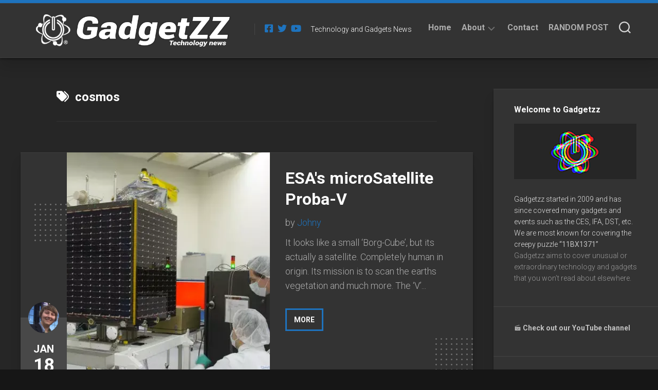

--- FILE ---
content_type: text/html; charset=UTF-8
request_url: https://gadgetzz.com/tag/cosmos/
body_size: 17983
content:
<!DOCTYPE html> 
<html class="no-js" lang="en-US">

<head>
	<meta charset="UTF-8">
	<meta name="viewport" content="width=device-width, initial-scale=1.0">
	<link rel="profile" href="https://gmpg.org/xfn/11">
		
	<meta name='robots' content='index, follow, max-image-preview:large, max-snippet:-1, max-video-preview:-1' />
<script type="f8693baf9de03017bd75fb99-text/javascript">document.documentElement.className = document.documentElement.className.replace("no-js","js");</script>

	<!-- This site is optimized with the Yoast SEO plugin v26.6 - https://yoast.com/wordpress/plugins/seo/ -->
	<title>cosmos Archives - Gadgetzz</title>
	<link rel="canonical" href="https://gadgetzz.com/tag/cosmos/" />
	<meta property="og:locale" content="en_US" />
	<meta property="og:type" content="article" />
	<meta property="og:title" content="cosmos Archives - Gadgetzz" />
	<meta property="og:url" content="https://gadgetzz.com/tag/cosmos/" />
	<meta property="og:site_name" content="Gadgetzz" />
	<meta property="og:image" content="https://i0.wp.com/gadgetzz.com/wp-content/uploads/2015/07/cropped-logo1.jpg?fit=844%2C844&ssl=1" />
	<meta property="og:image:width" content="844" />
	<meta property="og:image:height" content="844" />
	<meta property="og:image:type" content="image/jpeg" />
	<meta name="twitter:card" content="summary_large_image" />
	<meta name="twitter:site" content="@Gadgetzz" />
	<script type="application/ld+json" class="yoast-schema-graph">{"@context":"https://schema.org","@graph":[{"@type":"CollectionPage","@id":"https://gadgetzz.com/tag/cosmos/","url":"https://gadgetzz.com/tag/cosmos/","name":"cosmos Archives - Gadgetzz","isPartOf":{"@id":"https://gadgetzz.com/#website"},"primaryImageOfPage":{"@id":"https://gadgetzz.com/tag/cosmos/#primaryimage"},"image":{"@id":"https://gadgetzz.com/tag/cosmos/#primaryimage"},"thumbnailUrl":"https://i0.wp.com/gadgetzz.com/wp-content/uploads/Proba-V_integration_node_full_image.jpg?fit=519%2C625&ssl=1","breadcrumb":{"@id":"https://gadgetzz.com/tag/cosmos/#breadcrumb"},"inLanguage":"en-US"},{"@type":"ImageObject","inLanguage":"en-US","@id":"https://gadgetzz.com/tag/cosmos/#primaryimage","url":"https://i0.wp.com/gadgetzz.com/wp-content/uploads/Proba-V_integration_node_full_image.jpg?fit=519%2C625&ssl=1","contentUrl":"https://i0.wp.com/gadgetzz.com/wp-content/uploads/Proba-V_integration_node_full_image.jpg?fit=519%2C625&ssl=1","width":519,"height":625},{"@type":"BreadcrumbList","@id":"https://gadgetzz.com/tag/cosmos/#breadcrumb","itemListElement":[{"@type":"ListItem","position":1,"name":"Home","item":"https://gadgetzz.com/"},{"@type":"ListItem","position":2,"name":"cosmos"}]},{"@type":"WebSite","@id":"https://gadgetzz.com/#website","url":"https://gadgetzz.com/","name":"Gadgetzz","description":"Technology and Gadgets News","publisher":{"@id":"https://gadgetzz.com/#organization"},"potentialAction":[{"@type":"SearchAction","target":{"@type":"EntryPoint","urlTemplate":"https://gadgetzz.com/?s={search_term_string}"},"query-input":{"@type":"PropertyValueSpecification","valueRequired":true,"valueName":"search_term_string"}}],"inLanguage":"en-US"},{"@type":"Organization","@id":"https://gadgetzz.com/#organization","name":"Gadgetzz AB","url":"https://gadgetzz.com/","logo":{"@type":"ImageObject","inLanguage":"en-US","@id":"https://gadgetzz.com/#/schema/logo/image/","url":"https://gadgetzz.com/wp-content/uploads/mobile-logo-gadgetzz-tech-sci.png","contentUrl":"https://gadgetzz.com/wp-content/uploads/mobile-logo-gadgetzz-tech-sci.png","width":450,"height":420,"caption":"Gadgetzz AB"},"image":{"@id":"https://gadgetzz.com/#/schema/logo/image/"},"sameAs":["https://facebook.com/gadgetzz/","https://x.com/Gadgetzz","https://www.youtube.com/channel/UCBe55b9t7B9zPzp6JaLKqlw"]}]}</script>
	<!-- / Yoast SEO plugin. -->


<link rel='dns-prefetch' href='//secure.gravatar.com' />
<link rel='dns-prefetch' href='//www.googletagmanager.com' />
<link rel='dns-prefetch' href='//stats.wp.com' />
<link rel='dns-prefetch' href='//fonts.googleapis.com' />
<link rel='dns-prefetch' href='//v0.wordpress.com' />
<link rel='preconnect' href='//c0.wp.com' />
<link rel='preconnect' href='//i0.wp.com' />
<link rel="alternate" type="application/rss+xml" title="Gadgetzz &raquo; Feed" href="https://gadgetzz.com/feed/" />
<link rel="alternate" type="application/rss+xml" title="Gadgetzz &raquo; Comments Feed" href="https://gadgetzz.com/comments/feed/" />
<script type="f8693baf9de03017bd75fb99-text/javascript" id="wpp-js" src="https://gadgetzz.com/wp-content/plugins/wordpress-popular-posts/assets/js/wpp.min.js?ver=7.3.6" data-sampling="0" data-sampling-rate="100" data-api-url="https://gadgetzz.com/wp-json/wordpress-popular-posts" data-post-id="0" data-token="a89026770e" data-lang="0" data-debug="0"></script>
<link rel="alternate" type="application/rss+xml" title="Gadgetzz &raquo; cosmos Tag Feed" href="https://gadgetzz.com/tag/cosmos/feed/" />
<style id='wp-img-auto-sizes-contain-inline-css' type='text/css'>
img:is([sizes=auto i],[sizes^="auto," i]){contain-intrinsic-size:3000px 1500px}
/*# sourceURL=wp-img-auto-sizes-contain-inline-css */
</style>
<style id='wp-emoji-styles-inline-css' type='text/css'>

	img.wp-smiley, img.emoji {
		display: inline !important;
		border: none !important;
		box-shadow: none !important;
		height: 1em !important;
		width: 1em !important;
		margin: 0 0.07em !important;
		vertical-align: -0.1em !important;
		background: none !important;
		padding: 0 !important;
	}
/*# sourceURL=wp-emoji-styles-inline-css */
</style>
<style id='wp-block-library-inline-css' type='text/css'>
:root{--wp-block-synced-color:#7a00df;--wp-block-synced-color--rgb:122,0,223;--wp-bound-block-color:var(--wp-block-synced-color);--wp-editor-canvas-background:#ddd;--wp-admin-theme-color:#007cba;--wp-admin-theme-color--rgb:0,124,186;--wp-admin-theme-color-darker-10:#006ba1;--wp-admin-theme-color-darker-10--rgb:0,107,160.5;--wp-admin-theme-color-darker-20:#005a87;--wp-admin-theme-color-darker-20--rgb:0,90,135;--wp-admin-border-width-focus:2px}@media (min-resolution:192dpi){:root{--wp-admin-border-width-focus:1.5px}}.wp-element-button{cursor:pointer}:root .has-very-light-gray-background-color{background-color:#eee}:root .has-very-dark-gray-background-color{background-color:#313131}:root .has-very-light-gray-color{color:#eee}:root .has-very-dark-gray-color{color:#313131}:root .has-vivid-green-cyan-to-vivid-cyan-blue-gradient-background{background:linear-gradient(135deg,#00d084,#0693e3)}:root .has-purple-crush-gradient-background{background:linear-gradient(135deg,#34e2e4,#4721fb 50%,#ab1dfe)}:root .has-hazy-dawn-gradient-background{background:linear-gradient(135deg,#faaca8,#dad0ec)}:root .has-subdued-olive-gradient-background{background:linear-gradient(135deg,#fafae1,#67a671)}:root .has-atomic-cream-gradient-background{background:linear-gradient(135deg,#fdd79a,#004a59)}:root .has-nightshade-gradient-background{background:linear-gradient(135deg,#330968,#31cdcf)}:root .has-midnight-gradient-background{background:linear-gradient(135deg,#020381,#2874fc)}:root{--wp--preset--font-size--normal:16px;--wp--preset--font-size--huge:42px}.has-regular-font-size{font-size:1em}.has-larger-font-size{font-size:2.625em}.has-normal-font-size{font-size:var(--wp--preset--font-size--normal)}.has-huge-font-size{font-size:var(--wp--preset--font-size--huge)}.has-text-align-center{text-align:center}.has-text-align-left{text-align:left}.has-text-align-right{text-align:right}.has-fit-text{white-space:nowrap!important}#end-resizable-editor-section{display:none}.aligncenter{clear:both}.items-justified-left{justify-content:flex-start}.items-justified-center{justify-content:center}.items-justified-right{justify-content:flex-end}.items-justified-space-between{justify-content:space-between}.screen-reader-text{border:0;clip-path:inset(50%);height:1px;margin:-1px;overflow:hidden;padding:0;position:absolute;width:1px;word-wrap:normal!important}.screen-reader-text:focus{background-color:#ddd;clip-path:none;color:#444;display:block;font-size:1em;height:auto;left:5px;line-height:normal;padding:15px 23px 14px;text-decoration:none;top:5px;width:auto;z-index:100000}html :where(.has-border-color){border-style:solid}html :where([style*=border-top-color]){border-top-style:solid}html :where([style*=border-right-color]){border-right-style:solid}html :where([style*=border-bottom-color]){border-bottom-style:solid}html :where([style*=border-left-color]){border-left-style:solid}html :where([style*=border-width]){border-style:solid}html :where([style*=border-top-width]){border-top-style:solid}html :where([style*=border-right-width]){border-right-style:solid}html :where([style*=border-bottom-width]){border-bottom-style:solid}html :where([style*=border-left-width]){border-left-style:solid}html :where(img[class*=wp-image-]){height:auto;max-width:100%}:where(figure){margin:0 0 1em}html :where(.is-position-sticky){--wp-admin--admin-bar--position-offset:var(--wp-admin--admin-bar--height,0px)}@media screen and (max-width:600px){html :where(.is-position-sticky){--wp-admin--admin-bar--position-offset:0px}}

/*# sourceURL=wp-block-library-inline-css */
</style><style id='global-styles-inline-css' type='text/css'>
:root{--wp--preset--aspect-ratio--square: 1;--wp--preset--aspect-ratio--4-3: 4/3;--wp--preset--aspect-ratio--3-4: 3/4;--wp--preset--aspect-ratio--3-2: 3/2;--wp--preset--aspect-ratio--2-3: 2/3;--wp--preset--aspect-ratio--16-9: 16/9;--wp--preset--aspect-ratio--9-16: 9/16;--wp--preset--color--black: #000000;--wp--preset--color--cyan-bluish-gray: #abb8c3;--wp--preset--color--white: #ffffff;--wp--preset--color--pale-pink: #f78da7;--wp--preset--color--vivid-red: #cf2e2e;--wp--preset--color--luminous-vivid-orange: #ff6900;--wp--preset--color--luminous-vivid-amber: #fcb900;--wp--preset--color--light-green-cyan: #7bdcb5;--wp--preset--color--vivid-green-cyan: #00d084;--wp--preset--color--pale-cyan-blue: #8ed1fc;--wp--preset--color--vivid-cyan-blue: #0693e3;--wp--preset--color--vivid-purple: #9b51e0;--wp--preset--gradient--vivid-cyan-blue-to-vivid-purple: linear-gradient(135deg,rgb(6,147,227) 0%,rgb(155,81,224) 100%);--wp--preset--gradient--light-green-cyan-to-vivid-green-cyan: linear-gradient(135deg,rgb(122,220,180) 0%,rgb(0,208,130) 100%);--wp--preset--gradient--luminous-vivid-amber-to-luminous-vivid-orange: linear-gradient(135deg,rgb(252,185,0) 0%,rgb(255,105,0) 100%);--wp--preset--gradient--luminous-vivid-orange-to-vivid-red: linear-gradient(135deg,rgb(255,105,0) 0%,rgb(207,46,46) 100%);--wp--preset--gradient--very-light-gray-to-cyan-bluish-gray: linear-gradient(135deg,rgb(238,238,238) 0%,rgb(169,184,195) 100%);--wp--preset--gradient--cool-to-warm-spectrum: linear-gradient(135deg,rgb(74,234,220) 0%,rgb(151,120,209) 20%,rgb(207,42,186) 40%,rgb(238,44,130) 60%,rgb(251,105,98) 80%,rgb(254,248,76) 100%);--wp--preset--gradient--blush-light-purple: linear-gradient(135deg,rgb(255,206,236) 0%,rgb(152,150,240) 100%);--wp--preset--gradient--blush-bordeaux: linear-gradient(135deg,rgb(254,205,165) 0%,rgb(254,45,45) 50%,rgb(107,0,62) 100%);--wp--preset--gradient--luminous-dusk: linear-gradient(135deg,rgb(255,203,112) 0%,rgb(199,81,192) 50%,rgb(65,88,208) 100%);--wp--preset--gradient--pale-ocean: linear-gradient(135deg,rgb(255,245,203) 0%,rgb(182,227,212) 50%,rgb(51,167,181) 100%);--wp--preset--gradient--electric-grass: linear-gradient(135deg,rgb(202,248,128) 0%,rgb(113,206,126) 100%);--wp--preset--gradient--midnight: linear-gradient(135deg,rgb(2,3,129) 0%,rgb(40,116,252) 100%);--wp--preset--font-size--small: 13px;--wp--preset--font-size--medium: 20px;--wp--preset--font-size--large: 36px;--wp--preset--font-size--x-large: 42px;--wp--preset--spacing--20: 0.44rem;--wp--preset--spacing--30: 0.67rem;--wp--preset--spacing--40: 1rem;--wp--preset--spacing--50: 1.5rem;--wp--preset--spacing--60: 2.25rem;--wp--preset--spacing--70: 3.38rem;--wp--preset--spacing--80: 5.06rem;--wp--preset--shadow--natural: 6px 6px 9px rgba(0, 0, 0, 0.2);--wp--preset--shadow--deep: 12px 12px 50px rgba(0, 0, 0, 0.4);--wp--preset--shadow--sharp: 6px 6px 0px rgba(0, 0, 0, 0.2);--wp--preset--shadow--outlined: 6px 6px 0px -3px rgb(255, 255, 255), 6px 6px rgb(0, 0, 0);--wp--preset--shadow--crisp: 6px 6px 0px rgb(0, 0, 0);}:where(.is-layout-flex){gap: 0.5em;}:where(.is-layout-grid){gap: 0.5em;}body .is-layout-flex{display: flex;}.is-layout-flex{flex-wrap: wrap;align-items: center;}.is-layout-flex > :is(*, div){margin: 0;}body .is-layout-grid{display: grid;}.is-layout-grid > :is(*, div){margin: 0;}:where(.wp-block-columns.is-layout-flex){gap: 2em;}:where(.wp-block-columns.is-layout-grid){gap: 2em;}:where(.wp-block-post-template.is-layout-flex){gap: 1.25em;}:where(.wp-block-post-template.is-layout-grid){gap: 1.25em;}.has-black-color{color: var(--wp--preset--color--black) !important;}.has-cyan-bluish-gray-color{color: var(--wp--preset--color--cyan-bluish-gray) !important;}.has-white-color{color: var(--wp--preset--color--white) !important;}.has-pale-pink-color{color: var(--wp--preset--color--pale-pink) !important;}.has-vivid-red-color{color: var(--wp--preset--color--vivid-red) !important;}.has-luminous-vivid-orange-color{color: var(--wp--preset--color--luminous-vivid-orange) !important;}.has-luminous-vivid-amber-color{color: var(--wp--preset--color--luminous-vivid-amber) !important;}.has-light-green-cyan-color{color: var(--wp--preset--color--light-green-cyan) !important;}.has-vivid-green-cyan-color{color: var(--wp--preset--color--vivid-green-cyan) !important;}.has-pale-cyan-blue-color{color: var(--wp--preset--color--pale-cyan-blue) !important;}.has-vivid-cyan-blue-color{color: var(--wp--preset--color--vivid-cyan-blue) !important;}.has-vivid-purple-color{color: var(--wp--preset--color--vivid-purple) !important;}.has-black-background-color{background-color: var(--wp--preset--color--black) !important;}.has-cyan-bluish-gray-background-color{background-color: var(--wp--preset--color--cyan-bluish-gray) !important;}.has-white-background-color{background-color: var(--wp--preset--color--white) !important;}.has-pale-pink-background-color{background-color: var(--wp--preset--color--pale-pink) !important;}.has-vivid-red-background-color{background-color: var(--wp--preset--color--vivid-red) !important;}.has-luminous-vivid-orange-background-color{background-color: var(--wp--preset--color--luminous-vivid-orange) !important;}.has-luminous-vivid-amber-background-color{background-color: var(--wp--preset--color--luminous-vivid-amber) !important;}.has-light-green-cyan-background-color{background-color: var(--wp--preset--color--light-green-cyan) !important;}.has-vivid-green-cyan-background-color{background-color: var(--wp--preset--color--vivid-green-cyan) !important;}.has-pale-cyan-blue-background-color{background-color: var(--wp--preset--color--pale-cyan-blue) !important;}.has-vivid-cyan-blue-background-color{background-color: var(--wp--preset--color--vivid-cyan-blue) !important;}.has-vivid-purple-background-color{background-color: var(--wp--preset--color--vivid-purple) !important;}.has-black-border-color{border-color: var(--wp--preset--color--black) !important;}.has-cyan-bluish-gray-border-color{border-color: var(--wp--preset--color--cyan-bluish-gray) !important;}.has-white-border-color{border-color: var(--wp--preset--color--white) !important;}.has-pale-pink-border-color{border-color: var(--wp--preset--color--pale-pink) !important;}.has-vivid-red-border-color{border-color: var(--wp--preset--color--vivid-red) !important;}.has-luminous-vivid-orange-border-color{border-color: var(--wp--preset--color--luminous-vivid-orange) !important;}.has-luminous-vivid-amber-border-color{border-color: var(--wp--preset--color--luminous-vivid-amber) !important;}.has-light-green-cyan-border-color{border-color: var(--wp--preset--color--light-green-cyan) !important;}.has-vivid-green-cyan-border-color{border-color: var(--wp--preset--color--vivid-green-cyan) !important;}.has-pale-cyan-blue-border-color{border-color: var(--wp--preset--color--pale-cyan-blue) !important;}.has-vivid-cyan-blue-border-color{border-color: var(--wp--preset--color--vivid-cyan-blue) !important;}.has-vivid-purple-border-color{border-color: var(--wp--preset--color--vivid-purple) !important;}.has-vivid-cyan-blue-to-vivid-purple-gradient-background{background: var(--wp--preset--gradient--vivid-cyan-blue-to-vivid-purple) !important;}.has-light-green-cyan-to-vivid-green-cyan-gradient-background{background: var(--wp--preset--gradient--light-green-cyan-to-vivid-green-cyan) !important;}.has-luminous-vivid-amber-to-luminous-vivid-orange-gradient-background{background: var(--wp--preset--gradient--luminous-vivid-amber-to-luminous-vivid-orange) !important;}.has-luminous-vivid-orange-to-vivid-red-gradient-background{background: var(--wp--preset--gradient--luminous-vivid-orange-to-vivid-red) !important;}.has-very-light-gray-to-cyan-bluish-gray-gradient-background{background: var(--wp--preset--gradient--very-light-gray-to-cyan-bluish-gray) !important;}.has-cool-to-warm-spectrum-gradient-background{background: var(--wp--preset--gradient--cool-to-warm-spectrum) !important;}.has-blush-light-purple-gradient-background{background: var(--wp--preset--gradient--blush-light-purple) !important;}.has-blush-bordeaux-gradient-background{background: var(--wp--preset--gradient--blush-bordeaux) !important;}.has-luminous-dusk-gradient-background{background: var(--wp--preset--gradient--luminous-dusk) !important;}.has-pale-ocean-gradient-background{background: var(--wp--preset--gradient--pale-ocean) !important;}.has-electric-grass-gradient-background{background: var(--wp--preset--gradient--electric-grass) !important;}.has-midnight-gradient-background{background: var(--wp--preset--gradient--midnight) !important;}.has-small-font-size{font-size: var(--wp--preset--font-size--small) !important;}.has-medium-font-size{font-size: var(--wp--preset--font-size--medium) !important;}.has-large-font-size{font-size: var(--wp--preset--font-size--large) !important;}.has-x-large-font-size{font-size: var(--wp--preset--font-size--x-large) !important;}
/*# sourceURL=global-styles-inline-css */
</style>

<style id='classic-theme-styles-inline-css' type='text/css'>
/*! This file is auto-generated */
.wp-block-button__link{color:#fff;background-color:#32373c;border-radius:9999px;box-shadow:none;text-decoration:none;padding:calc(.667em + 2px) calc(1.333em + 2px);font-size:1.125em}.wp-block-file__button{background:#32373c;color:#fff;text-decoration:none}
/*# sourceURL=/wp-includes/css/classic-themes.min.css */
</style>
<link rel='stylesheet' id='cwp-style-css' href='https://gadgetzz.com/wp-content/plugins/comments-widget-plus/assets/css/cwp.css?ver=1.3' type='text/css' media='all' />
<link rel='stylesheet' id='wordpress-popular-posts-css-css' href='https://gadgetzz.com/wp-content/plugins/wordpress-popular-posts/assets/css/wpp.css?ver=7.3.6' type='text/css' media='all' />
<link rel='stylesheet' id='halftype-style-css' href='https://gadgetzz.com/wp-content/themes/halftype/style.css?ver=6.9' type='text/css' media='all' />
<style id='halftype-style-inline-css' type='text/css'>
body { font-family: "Roboto", Arial, sans-serif; }

a,
.themeform label .required,
.entry a,
.card-byline a,
.card-plus-link i { color: #1e73be; }

.themeform input[type="button"],
.themeform input[type="reset"],
.themeform input[type="submit"],
.themeform button[type="button"],
.themeform button[type="reset"],
.themeform button[type="submit"],
.themeform input[type="button"]:hover,
.themeform input[type="reset"]:hover,
.themeform input[type="submit"]:hover,
.themeform button[type="button"]:hover,
.themeform button[type="reset"]:hover,
.themeform button[type="submit"]:hover,
.card-comments,
.card-more-link,
.author-bio .bio-avatar:after,
.alx-tabs-nav li.active a,
.commentlist li.bypostauthor > .comment-body:after,
.commentlist li.comment-author-admin > .comment-body:after,
.wp-pagenavi a:hover,
.wp-pagenavi a:active,
.wp-pagenavi span.current { background-color: #1e73be; }

#wrapper { border-top-color: #1e73be; }

.card-title a:hover { box-shadow: 0 3px 0 #1e73be; }
				
.site-title a img { max-height: 66px; }
.site-title a, .site-description { color: #ffffff; }

/*# sourceURL=halftype-style-inline-css */
</style>
<link rel='stylesheet' id='halftype-responsive-css' href='https://gadgetzz.com/wp-content/themes/halftype/responsive.css?ver=6.9' type='text/css' media='all' />
<link rel='stylesheet' id='halftype-font-awesome-css' href='https://gadgetzz.com/wp-content/themes/halftype/fonts/all.min.css?ver=6.9' type='text/css' media='all' />
<link rel='stylesheet' id='roboto-css' href='//fonts.googleapis.com/css?family=Roboto%3A400%2C300italic%2C300%2C400italic%2C700&#038;subset=latin%2Clatin-ext&#038;ver=6.9' type='text/css' media='all' />
<link rel='stylesheet' id='jetpack-subscriptions-css' href='https://c0.wp.com/p/jetpack/15.3.1/_inc/build/subscriptions/subscriptions.min.css' type='text/css' media='all' />
<script type="f8693baf9de03017bd75fb99-text/javascript" src="https://c0.wp.com/c/6.9/wp-includes/js/jquery/jquery.min.js" id="jquery-core-js"></script>
<script type="f8693baf9de03017bd75fb99-text/javascript" src="https://c0.wp.com/c/6.9/wp-includes/js/jquery/jquery-migrate.min.js" id="jquery-migrate-js"></script>
<script type="f8693baf9de03017bd75fb99-text/javascript" src="https://gadgetzz.com/wp-content/themes/halftype/js/slick.min.js?ver=6.9" id="halftype-slick-js"></script>

<!-- Google tag (gtag.js) snippet added by Site Kit -->
<!-- Google Analytics snippet added by Site Kit -->
<script type="f8693baf9de03017bd75fb99-text/javascript" src="https://www.googletagmanager.com/gtag/js?id=G-79P17QK6GM" id="google_gtagjs-js" async></script>
<script type="f8693baf9de03017bd75fb99-text/javascript" id="google_gtagjs-js-after">
/* <![CDATA[ */
window.dataLayer = window.dataLayer || [];function gtag(){dataLayer.push(arguments);}
gtag("set","linker",{"domains":["gadgetzz.com"]});
gtag("js", new Date());
gtag("set", "developer_id.dZTNiMT", true);
gtag("config", "G-79P17QK6GM");
//# sourceURL=google_gtagjs-js-after
/* ]]> */
</script>
<link rel="https://api.w.org/" href="https://gadgetzz.com/wp-json/" /><link rel="alternate" title="JSON" type="application/json" href="https://gadgetzz.com/wp-json/wp/v2/tags/3720" /><link rel="EditURI" type="application/rsd+xml" title="RSD" href="https://gadgetzz.com/xmlrpc.php?rsd" />
<meta name="generator" content="WordPress 6.9" />
<meta name="generator" content="Site Kit by Google 1.168.0" /><style>[class*=" icon-oc-"],[class^=icon-oc-]{speak:none;font-style:normal;font-weight:400;font-variant:normal;text-transform:none;line-height:1;-webkit-font-smoothing:antialiased;-moz-osx-font-smoothing:grayscale}.icon-oc-one-com-white-32px-fill:before{content:"901"}.icon-oc-one-com:before{content:"900"}#one-com-icon,.toplevel_page_onecom-wp .wp-menu-image{speak:none;display:flex;align-items:center;justify-content:center;text-transform:none;line-height:1;-webkit-font-smoothing:antialiased;-moz-osx-font-smoothing:grayscale}.onecom-wp-admin-bar-item>a,.toplevel_page_onecom-wp>.wp-menu-name{font-size:16px;font-weight:400;line-height:1}.toplevel_page_onecom-wp>.wp-menu-name img{width:69px;height:9px;}.wp-submenu-wrap.wp-submenu>.wp-submenu-head>img{width:88px;height:auto}.onecom-wp-admin-bar-item>a img{height:7px!important}.onecom-wp-admin-bar-item>a img,.toplevel_page_onecom-wp>.wp-menu-name img{opacity:.8}.onecom-wp-admin-bar-item.hover>a img,.toplevel_page_onecom-wp.wp-has-current-submenu>.wp-menu-name img,li.opensub>a.toplevel_page_onecom-wp>.wp-menu-name img{opacity:1}#one-com-icon:before,.onecom-wp-admin-bar-item>a:before,.toplevel_page_onecom-wp>.wp-menu-image:before{content:'';position:static!important;background-color:rgba(240,245,250,.4);border-radius:102px;width:18px;height:18px;padding:0!important}.onecom-wp-admin-bar-item>a:before{width:14px;height:14px}.onecom-wp-admin-bar-item.hover>a:before,.toplevel_page_onecom-wp.opensub>a>.wp-menu-image:before,.toplevel_page_onecom-wp.wp-has-current-submenu>.wp-menu-image:before{background-color:#76b82a}.onecom-wp-admin-bar-item>a{display:inline-flex!important;align-items:center;justify-content:center}#one-com-logo-wrapper{font-size:4em}#one-com-icon{vertical-align:middle}.imagify-welcome{display:none !important;}</style>	<style>img#wpstats{display:none}</style>
		            <style id="wpp-loading-animation-styles">@-webkit-keyframes bgslide{from{background-position-x:0}to{background-position-x:-200%}}@keyframes bgslide{from{background-position-x:0}to{background-position-x:-200%}}.wpp-widget-block-placeholder,.wpp-shortcode-placeholder{margin:0 auto;width:60px;height:3px;background:#dd3737;background:linear-gradient(90deg,#dd3737 0%,#571313 10%,#dd3737 100%);background-size:200% auto;border-radius:3px;-webkit-animation:bgslide 1s infinite linear;animation:bgslide 1s infinite linear}</style>
            		<style type="text/css">
			.cwp-li {
				overflow: hidden;
			}

			.cwp-avatar {
				float: left;
				margin-top: .2em;
				margin-right: 1em;
			}

			.cwp-avatar.rounded .avatar {
				border-radius: 50%;
			}

			.cwp-avatar.square .avatar {
				border-radius: 0;
			}

			.cwp-comment-excerpt {
				display: block;
				color: #787878;
			}
		</style>
		<style type="text/css" id="custom-background-css">
body.custom-background { background-image: url("https://gadgetzz.com/wp-content/webp-express/webp-images/doc-root/wp-content/uploads/2021/12/bg.jpg.webp"); background-position: left top; background-size: auto; background-repeat: repeat; background-attachment: fixed; }
</style>
	<link rel="icon" href="https://i0.wp.com/gadgetzz.com/wp-content/uploads/2021/11/cropped-Gadgetzz-logo.png?fit=32%2C32&#038;ssl=1" sizes="32x32" />
<link rel="icon" href="https://i0.wp.com/gadgetzz.com/wp-content/uploads/2021/11/cropped-Gadgetzz-logo.png?fit=192%2C192&#038;ssl=1" sizes="192x192" />
<link rel="apple-touch-icon" href="https://i0.wp.com/gadgetzz.com/wp-content/uploads/2021/11/cropped-Gadgetzz-logo.png?fit=180%2C180&#038;ssl=1" />
<meta name="msapplication-TileImage" content="https://i0.wp.com/gadgetzz.com/wp-content/uploads/2021/11/cropped-Gadgetzz-logo.png?fit=270%2C270&#038;ssl=1" />
		<style type="text/css" id="wp-custom-css">
			.entry-media img {

display: none;

}
.content {
	color: white;
}
.wp-block-quote {
	color: white;
}		</style>
		<style id="kirki-inline-styles"></style></head>

<body class="archive tag tag-cosmos tag-3720 custom-background wp-custom-logo wp-theme-halftype col-2cl boxed logged-out">


<a class="skip-link screen-reader-text" href="#page">Skip to content</a>

<div id="wrapper">
	
	<div id="header-sticky">
		<header id="header" class="hide-on-scroll-down nav-menu-dropdown-left">

			<div class="group pad">
				<p class="site-title"><a href="https://gadgetzz.com/" rel="home"><img src="https://i0.wp.com/gadgetzz.com/wp-content/uploads/2022/03/Gadgetzz-logo-2022.png?fit=709%2C110&#038;ssl=1" alt="Gadgetzz"></a></p>
									<ul class="social-links"><li><a rel="nofollow" class="social-tooltip" title="Facebook" href="https://facebook.com/gadgetzz" target="_blank"><i class="fab fa-facebook-square" style="color: #1e73be;"></i></a></li><li><a rel="nofollow" class="social-tooltip" title="Twitter" href="https://twitter.com/gadgetzz" target="_blank"><i class="fab fa-twitter" style="color: #1e73be;"></i></a></li><li><a rel="nofollow" class="social-tooltip" title="Youtube" href="https://www.youtube.com/channel/UCBe55b9t7B9zPzp6JaLKqlw" target="_blank"><i class="fab fa-youtube" style="color: #1e73be;"></i></a></li></ul>													<p class="site-description">Technology and Gadgets News</p>
								
				<div id="header-right">
				
											<div id="wrap-nav-header" class="wrap-nav">
									<nav id="nav-header-nav" class="main-navigation nav-menu">
			<button class="menu-toggle" aria-controls="primary-menu" aria-expanded="false">
				<span class="screen-reader-text">Expand Menu</span><div class="menu-toggle-icon"><span></span><span></span><span></span></div>			</button>
			<div class="menu-menu-container"><ul id="nav-header" class="menu"><li id="menu-item-51347" class="menu-item menu-item-type-custom menu-item-object-custom menu-item-home menu-item-51347"><span class="menu-item-wrapper"><a href="//gadgetzz.com">Home</a></span></li>
<li id="menu-item-51313" class="menu-item menu-item-type-post_type menu-item-object-page menu-item-has-children menu-item-51313"><span class="menu-item-wrapper has-arrow"><a href="https://gadgetzz.com/about/">About</a><button onClick="if (!window.__cfRLUnblockHandlers) return false; alxMediaMenu.toggleItem(this)" data-cf-modified-f8693baf9de03017bd75fb99-=""><span class="screen-reader-text">Toggle Child Menu</span><svg class="svg-icon" aria-hidden="true" role="img" focusable="false" xmlns="http://www.w3.org/2000/svg" width="14" height="8" viewBox="0 0 20 12"><polygon fill="" fill-rule="evenodd" points="1319.899 365.778 1327.678 358 1329.799 360.121 1319.899 370.021 1310 360.121 1312.121 358" transform="translate(-1310 -358)"></polygon></svg></button></span>
<ul class="sub-menu">
	<li id="menu-item-64527" class="menu-item menu-item-type-post_type menu-item-object-page menu-item-64527"><span class="menu-item-wrapper"><a href="https://gadgetzz.com/about/">About</a></span></li>
	<li id="menu-item-64426" class="menu-item menu-item-type-post_type menu-item-object-page menu-item-privacy-policy menu-item-64426"><span class="menu-item-wrapper"><a rel="privacy-policy" href="https://gadgetzz.com/terms-of-use/">Privacy Policy</a></span></li>
</ul>
</li>
<li id="menu-item-51315" class="menu-item menu-item-type-post_type menu-item-object-page menu-item-51315"><span class="menu-item-wrapper"><a href="https://gadgetzz.com/contact_/">Contact</a></span></li>
<li id="menu-item-63553" class="menu-item menu-item-type-custom menu-item-object-custom menu-item-63553"><span class="menu-item-wrapper"><a href="https://gadgetzz.com?redirect_to=random&#038;count=10&#038;bias=10%20–">RANDOM POST</a></span></li>
</ul></div>		</nav>
								</div>
										
										
											<div class="search-trap-focus">
							<button class="toggle-search">
								<svg class="svg-icon" id="svg-search" aria-hidden="true" role="img" focusable="false" xmlns="http://www.w3.org/2000/svg" width="23" height="23" viewBox="0 0 23 23"><path d="M38.710696,48.0601792 L43,52.3494831 L41.3494831,54 L37.0601792,49.710696 C35.2632422,51.1481185 32.9839107,52.0076499 30.5038249,52.0076499 C24.7027226,52.0076499 20,47.3049272 20,41.5038249 C20,35.7027226 24.7027226,31 30.5038249,31 C36.3049272,31 41.0076499,35.7027226 41.0076499,41.5038249 C41.0076499,43.9839107 40.1481185,46.2632422 38.710696,48.0601792 Z M36.3875844,47.1716785 C37.8030221,45.7026647 38.6734666,43.7048964 38.6734666,41.5038249 C38.6734666,36.9918565 35.0157934,33.3341833 30.5038249,33.3341833 C25.9918565,33.3341833 22.3341833,36.9918565 22.3341833,41.5038249 C22.3341833,46.0157934 25.9918565,49.6734666 30.5038249,49.6734666 C32.7048964,49.6734666 34.7026647,48.8030221 36.1716785,47.3875844 C36.2023931,47.347638 36.2360451,47.3092237 36.2726343,47.2726343 C36.3092237,47.2360451 36.347638,47.2023931 36.3875844,47.1716785 Z" transform="translate(-20 -31)"></path></svg>
								<svg class="svg-icon" id="svg-close" aria-hidden="true" role="img" focusable="false" xmlns="http://www.w3.org/2000/svg" width="23" height="23" viewBox="0 0 16 16"><polygon fill="" fill-rule="evenodd" points="6.852 7.649 .399 1.195 1.445 .149 7.899 6.602 14.352 .149 15.399 1.195 8.945 7.649 15.399 14.102 14.352 15.149 7.899 8.695 1.445 15.149 .399 14.102"></polygon></svg>
							</button>
							<div class="search-expand">
								<div class="search-expand-inner">
									<form method="get" class="searchform themeform" action="https://gadgetzz.com/">
	<div>
		<input type="text" class="search" name="s" onblur="if (!window.__cfRLUnblockHandlers) return false; if(this.value=='')this.value='To search type and hit enter';" onfocus="if (!window.__cfRLUnblockHandlers) return false; if(this.value=='To search type and hit enter')this.value='';" value="To search type and hit enter" data-cf-modified-f8693baf9de03017bd75fb99-="" />
	</div>
</form>								</div>
							</div>
						</div>
									
				</div>
			</div>
			
		</header><!--/#header-->
	</div><!--/#header-sticky-->
	
		
	

	
	<div class="container" id="page">
		<div class="container-inner">			
			<div class="main">
				<div class="main-inner group">

<div class="content">
		
	<div class="page-title group">
	<div class="page-title-inner group">
	
					<h1><i class="fas fa-tags"></i>cosmos</h1>
			
		
								
	</div><!--/.page-title-inner-->
</div><!--/.page-title-->	
				
					
<article id="post-5114" class="article-card post-5114 post type-post status-publish format-standard has-post-thumbnail hentry category-cool-stuff category-news-2 category-other-posts tag-cosmos tag-european-space-agency tag-gadgets-news tag-global-vegetation tag-global-vegetation-growth tag-micro-satellite tag-nasa tag-observ tag-satellite-that-looks-like-a-borg-cube tag-space-technology tag-spot-satellites tag-star-trek tag-vegetation-instrument tag-vegetation-sensor">
	<div class="card">
		<div class="card-left">
			<div class="card-left-inner group">
				<div class="card-dots-one"></div>
				<div class="card-avatar">
					<a href="https://gadgetzz.com/author/johny/">
						<img alt='' src='https://secure.gravatar.com/avatar/2d0415e8f506acbe7254488ee71d12ee59f016be402ed7994367c2c3fa9136d6?s=128&#038;d=retro&#038;r=x' srcset='https://secure.gravatar.com/avatar/2d0415e8f506acbe7254488ee71d12ee59f016be402ed7994367c2c3fa9136d6?s=256&#038;d=retro&#038;r=x 2x' class='avatar avatar-128 photo' height='128' width='128' decoding='async'/>					</a>
				</div>
				<div class="card-date">
					<div class="card-date-month">Jan</div>
					<div class="card-date-day">18</div>
					<div class="card-date-year">2013</div>
				</div>
									<a class="card-comments" href="https://gadgetzz.com/2013/01/18/esas-microsatellite-proba-v/#comments"><i class="fas fa-comment"></i><span>1</span></a>
							</div>
			
		</div>
		<div class="card-right">
			<div class="card-right-inner">
				<div class="card-right-thumbnail">	
					<div class="card-right-thumbnail-inner" style="background-image:url('https://i0.wp.com/gadgetzz.com/wp-content/uploads/Proba-V_integration_node_full_image.jpg?resize=519%2C519&#038;ssl=1');">
						<a class="card-thumb-link" href="https://gadgetzz.com/2013/01/18/esas-microsatellite-proba-v/" rel="bookmark">
																											</a>
					</div>
				</div>
				<div class="card-right-content">
					<h2 class="card-title"><a href="https://gadgetzz.com/2013/01/18/esas-microsatellite-proba-v/" rel="bookmark">ESA&#039;s microSatellite Proba-V</a></h2>
					<div class="card-byline">by <span class="author"><a href="https://gadgetzz.com/author/johny/" title="Posts by Johny" rel="author">Johny</a></span></div>
											<div class="card-excerpt">
							<p>It looks like a small &#8216;Borg-Cube&#8217;, but its actually a satellite. Completely human in origin. Its mission is to scan the earths vegetation and much more. The ‘V’&#46;&#46;&#46;</p>
						</div>
						<a class="card-more-link" href="https://gadgetzz.com/2013/01/18/esas-microsatellite-proba-v/"><span>More</span></a>
						<div class="clear"></div>
										<div class="card-dots-two"></div>
					<div class="card-category"><i class="fa fa-file"></i> <a href="https://gadgetzz.com/category/cool-stuff/" rel="category tag">Cool</a> / <a href="https://gadgetzz.com/category/news-2/" rel="category tag">News</a> / <a href="https://gadgetzz.com/category/other-posts/" rel="category tag">Other</a></div>
					<a class="card-plus-link" href="https://gadgetzz.com/2013/01/18/esas-microsatellite-proba-v/"><i class="fa fa-plus"></i></a>
				</div>
			</div>
		</div>
	</div>
</article>				
		<nav class="pagination group">
			<ul class="group">
			<li class="prev left"></li>
			<li class="next right"></li>
		</ul>
	</nav><!--/.pagination-->
		
	
</div><!--/.content-->


	<div class="sidebar s1">
	
		<div class="sidebar-content">

			<div id="text-8" class="widget widget_text"><h3 class="group"><span>Welcome to Gadgetzz</span></h3>			<div class="textwidget"><h6><img loading="lazy" decoding="async" data-recalc-dims="1" class="aligncenter size-full wp-image-60560" src="https://i0.wp.com/gadgetzz.com/wp-content/uploads/2015/07/MOSHED-2020-5-18-16-20-33.gif?resize=238%2C108&#038;ssl=1" alt="gadgetzz animated glitch logo gif" width="238" height="108" /></h6>
<h6><span style="color: #e3e3e3;"><br />
Gadgetzz started in 2009 and has since covered many gadgets and events such as the CES, IFA, DST, etc.<br />
We are most known for covering the creepy puzzle <a href="//gadgetzz.com/2015/10/12/this-creepy-puzzle-arrived-in-our-mail/" target="_blank" rel="noopener">“11BX1371”</a></span></h6>
<p>Gadgetzz aims to cover unusual or extraordinary technology and gadgets that you won&#8217;t read about elsewhere.</p>
</div>
		</div><div id="text-14" class="widget widget_text">			<div class="textwidget"><p><a href="https://www.youtube.com/channel/UCBe55b9t7B9zPzp6JaLKqlw" target="_blank" rel="noopener">🎬 <strong>Check out our YouTube channel </strong></a></p>
</div>
		</div><div id="custom_html-7" class="widget_text widget widget_custom_html"><h3 class="group"><span>Follow Gadgetzz on Facebook</span></h3><div class="textwidget custom-html-widget"><iframe src="https://www.facebook.com/plugins/page.php?href=https%3A%2F%2Fwww.facebook.com%2FGadgetzz&tabs=timeline&width=400&height=100&small_header=false&adapt_container_width=true&hide_cover=false&show_facepile=false&appId=577825172865824" width="400" height="150" style="border:none;overflow:hidden" scrolling="no" frameborder="0" allowfullscreen="true" allow="autoplay; clipboard-write; encrypted-media; picture-in-picture; web-share"></iframe></div></div>
<div id="wpp-5" class="widget popular-posts">

</div>
<div id="blog_subscription-4" class="widget widget_blog_subscription jetpack_subscription_widget"><h3 class="group"><span>Subscribe to Blog via Email</span></h3>
			<div class="wp-block-jetpack-subscriptions__container">
			<form action="#" method="post" accept-charset="utf-8" id="subscribe-blog-blog_subscription-4"
				data-blog="170351596"
				data-post_access_level="everybody" >
									<div id="subscribe-text"><p>Enter your email address to subscribe to this blog and receive notifications of new posts by email.</p>
</div>
										<p id="subscribe-email">
						<label id="jetpack-subscribe-label"
							class="screen-reader-text"
							for="subscribe-field-blog_subscription-4">
							Email Address						</label>
						<input type="email" name="email" autocomplete="email" required="required"
																					value=""
							id="subscribe-field-blog_subscription-4"
							placeholder="Email Address"
						/>
					</p>

					<p id="subscribe-submit"
											>
						<input type="hidden" name="action" value="subscribe"/>
						<input type="hidden" name="source" value="https://gadgetzz.com/tag/cosmos/"/>
						<input type="hidden" name="sub-type" value="widget"/>
						<input type="hidden" name="redirect_fragment" value="subscribe-blog-blog_subscription-4"/>
						<input type="hidden" id="_wpnonce" name="_wpnonce" value="22a9d3b7b2" /><input type="hidden" name="_wp_http_referer" value="/tag/cosmos/" />						<button type="submit"
															class="wp-block-button__link"
																					name="jetpack_subscriptions_widget"
						>
							Subscribe						</button>
					</p>
							</form>
						</div>
			
</div><div id="cwp-widget-3" class="widget widget_recent_comments comments_widget_plus"><h3 class="group"><span>Recent Comments</span></h3><ul class="cwp-ul"><li class="recentcomments cwp-li"><a class="comment-link cwp-comment-link" href="https://gadgetzz.com/2021/05/05/slot-machines-with-sports-themes-that-you-can-play-in-hungary/comment-page-1/#comment-4970152317654937467"><span class="comment-avatar cwp-avatar rounded"><img alt='' src='https://secure.gravatar.com/avatar/51c3b864409f9dbfbf71c39f0604a2d2fd2163fff2f0a4845343eeb42f8f3c81?s=51&#038;d=retro&#038;r=x' srcset='https://secure.gravatar.com/avatar/51c3b864409f9dbfbf71c39f0604a2d2fd2163fff2f0a4845343eeb42f8f3c81?s=102&#038;d=retro&#038;r=x 2x' class='avatar avatar-51 photo' height='51' width='51' loading='lazy' decoding='async'/></span></a><span class="cwp-comment-title"><span class="comment-author-link cwp-author-link"><a href="https://gadgetzz.com/?r=https%3A%2F%2Ffloorshieldofloudoun.com%2F" class="url" rel="ugc">Floor Shield of Loudoun</a></span> <span class="cwp-on-text">on</span> <a class="comment-link cwp-comment-link" href="https://gadgetzz.com/2021/05/05/slot-machines-with-sports-themes-that-you-can-play-in-hungary/comment-page-1/#comment-4970152317654937467">Slot Machines with Sports Themes That You can Play in Hungary</a></span><span class="comment-excerpt cwp-comment-excerpt">Can I simply just say what a relief to discover an individual who really knows what they're talking&hellip;</span></li><li class="recentcomments cwp-li"><a class="comment-link cwp-comment-link" href="https://gadgetzz.com/2018/09/27/robots-in-workplace-could-create-double-the-jobs-they-destroy/comment-page-1/#comment-4970152317654935178"><span class="comment-avatar cwp-avatar rounded"><img alt='' src='https://secure.gravatar.com/avatar/?s=51&#038;d=retro&#038;r=x' srcset='https://secure.gravatar.com/avatar/?s=102&#038;d=retro&#038;r=x 2x' class='avatar avatar-51 photo avatar-default' height='51' width='51' loading='lazy' decoding='async'/></span></a><span class="cwp-comment-title"><span class="comment-author-link cwp-author-link"><a href="https://gadgetzz.com/?r=https%3A%2F%2Fscientificliteracymatters.com%2F2018%2F09%2Frobots-in-workplace-could-create-double-the-jobs-they-destroy%2F" class="url" rel="ugc">Robots in workplace ‘could create double the jobs they destroy’</a></span> <span class="cwp-on-text">on</span> <a class="comment-link cwp-comment-link" href="https://gadgetzz.com/2018/09/27/robots-in-workplace-could-create-double-the-jobs-they-destroy/comment-page-1/#comment-4970152317654935178">Robots in workplace &#8216;could create double the jobs they destroy&#8217;</a></span><span class="comment-excerpt cwp-comment-excerpt">[&#8230;] This article first appeared on the tech blog Gadgetzz [&#8230;]</span></li><li class="recentcomments cwp-li"><a class="comment-link cwp-comment-link" href="https://gadgetzz.com/2022/08/23/3-essential-tips-to-remember-before-you-buy-pc-cases/comment-page-1/#comment-4970152317654931055"><span class="comment-avatar cwp-avatar rounded"><img alt='' src='https://secure.gravatar.com/avatar/4c238d21fa0adff3bcead83ecd683259c0aa075133a9a70f85ef044d30f91c60?s=51&#038;d=retro&#038;r=x' srcset='https://secure.gravatar.com/avatar/4c238d21fa0adff3bcead83ecd683259c0aa075133a9a70f85ef044d30f91c60?s=102&#038;d=retro&#038;r=x 2x' class='avatar avatar-51 photo' height='51' width='51' loading='lazy' decoding='async'/></span></a><span class="cwp-comment-title"><span class="comment-author-link cwp-author-link"><a href="https://gadgetzz.com/?r=http%3A%2F%2Fwww.stwr.org" class="url" rel="ugc">M Mesbahi</a></span> <span class="cwp-on-text">on</span> <a class="comment-link cwp-comment-link" href="https://gadgetzz.com/2022/08/23/3-essential-tips-to-remember-before-you-buy-pc-cases/comment-page-1/#comment-4970152317654931055">3 Essential Tips to Remember Before You Buy PC Cases</a></span><span class="comment-excerpt cwp-comment-excerpt">Cicada 3301, is a CIA time traveler signal in calling card carefully laid as AI coder talent recruit&hellip;</span></li><li class="recentcomments cwp-li"><a class="comment-link cwp-comment-link" href="https://gadgetzz.com/2014/02/03/time-lapse-panorama-moon-including-yutu-rover/comment-page-1/#comment-4970152317654930694"><span class="comment-avatar cwp-avatar rounded"><img alt='' src='https://secure.gravatar.com/avatar/07e7baa74884ad1f4bc62b5a543b41113d7219f5dee06d21ea988f6f8ae924a3?s=51&#038;d=retro&#038;r=x' srcset='https://secure.gravatar.com/avatar/07e7baa74884ad1f4bc62b5a543b41113d7219f5dee06d21ea988f6f8ae924a3?s=102&#038;d=retro&#038;r=x 2x' class='avatar avatar-51 photo' height='51' width='51' loading='lazy' decoding='async'/></span></a><span class="cwp-comment-title"><span class="comment-author-link cwp-author-link"><a href="https://gadgetzz.com/?r=https%3A%2F%2Fthefucksites.com%2F" class="url" rel="ugc">Paul Brown</a></span> <span class="cwp-on-text">on</span> <a class="comment-link cwp-comment-link" href="https://gadgetzz.com/2014/02/03/time-lapse-panorama-moon-including-yutu-rover/comment-page-1/#comment-4970152317654930694">Time Lapse Panorama On The Moon Including Yutu Rover</a></span><span class="comment-excerpt cwp-comment-excerpt">I was looking through some of your blog posts on this site and I think this site is real instructive&hellip;</span></li><li class="recentcomments cwp-li"><a class="comment-link cwp-comment-link" href="https://gadgetzz.com/2019/04/12/parker-warner-wright-releases-a-new-creepy-puzzle-video-2019/comment-page-1/#comment-4970152317654922671"><span class="comment-avatar cwp-avatar rounded"><img alt='' src='https://secure.gravatar.com/avatar/?s=51&#038;d=retro&#038;r=x' srcset='https://secure.gravatar.com/avatar/?s=102&#038;d=retro&#038;r=x 2x' class='avatar avatar-51 photo avatar-default' height='51' width='51' loading='lazy' decoding='async'/></span></a><span class="cwp-comment-title"><span class="comment-author-link cwp-author-link"><a href="https://gadgetzz.com/2015/10/12/this-creepy-puzzle-arrived-in-our-mail/" class="url" rel="ugc">This Creepy Puzzle Arrived In Our Mail</a></span> <span class="cwp-on-text">on</span> <a class="comment-link cwp-comment-link" href="https://gadgetzz.com/2019/04/12/parker-warner-wright-releases-a-new-creepy-puzzle-video-2019/comment-page-1/#comment-4970152317654922671">Parker Warner Wright Releases a New Creepy Puzzle Video 2019 <br>(Latest Update 08-18)</a></span><span class="comment-excerpt cwp-comment-excerpt">[&#8230;] Parker Warner Wright Releases a New Creepy Puzzle Video 2019 (Latest Update 08-18) [&hellip;</span></li></ul><!-- Generated by https://wordpress.org/plugins/comments-widget-plus/ --></div>			
		</div><!--/.sidebar-content-->
		
	</div><!--/.sidebar-->
	

				</div><!--/.main-inner-->
			</div><!--/.main-->	
		</div><!--/.container-inner-->
	</div><!--/.container-->
	
	<footer id="footer">
	
					
				
		<div id="footer-widgets">
				
			<div class="pad group">
													
				<div class="footer-widget-1 grid one-half">
					<div id="alxtabs-2" class="widget widget_alx_tabs">
<h3 class="group"><span>Popular posts on Gadgetzz</span></h3><ul class="alx-tabs-nav group tab-count-2"><li class="alx-tab tab-recent"><a href="#tab-recent-2" title="Recent Posts"><i class="fas fa-clock"></i><span>Recent Posts</span></a></li><li class="alx-tab tab-popular"><a href="#tab-popular-2" title="Popular Posts"><i class="fas fa-star"></i><span>Popular Posts</span></a></li></ul>
	<div class="alx-tabs-container">


		
						
			<ul id="tab-recent-2" class="alx-tab group thumbs-enabled">
								<li>

										<div class="tab-item-thumbnail">
						<a href="https://gadgetzz.com/2023/12/14/season-greetings-to-everyone/">
															<img width="200" height="200" src="https://i0.wp.com/gadgetzz.com/wp-content/uploads/2023/12/PRE_christmas_tech_tree_by_siulzz_dct3re2-pre.jpg?resize=200%2C200&amp;ssl=1" class="attachment-alx-small size-alx-small wp-post-image" alt="PRE christmas tech tree by siulzz dct3re2 pre" decoding="async" loading="lazy" srcset="https://i0.wp.com/gadgetzz.com/wp-content/uploads/2023/12/PRE_christmas_tech_tree_by_siulzz_dct3re2-pre.jpg?resize=150%2C150&amp;ssl=1 150w,   https://i0.wp.com/gadgetzz.com/wp-content/uploads/2023/12/PRE_christmas_tech_tree_by_siulzz_dct3re2-pre.jpg?resize=200%2C200&amp;ssl=1 200w,   https://i0.wp.com/gadgetzz.com/wp-content/uploads/2023/12/PRE_christmas_tech_tree_by_siulzz_dct3re2-pre.jpg?resize=800%2C800&amp;ssl=1 800w,   https://i0.wp.com/gadgetzz.com/wp-content/uploads/2023/12/PRE_christmas_tech_tree_by_siulzz_dct3re2-pre.jpg?zoom=2&amp;resize=200%2C200&amp;ssl=1 400w,   https://i0.wp.com/gadgetzz.com/wp-content/uploads/2023/12/PRE_christmas_tech_tree_by_siulzz_dct3re2-pre.jpg?zoom=3&amp;resize=200%2C200&amp;ssl=1 600w" sizes="auto, (max-width: 200px) 100vw, 200px" />																																		</a>
					</div>
					
					<div class="tab-item-inner group">
												<p class="tab-item-title"><a href="https://gadgetzz.com/2023/12/14/season-greetings-to-everyone/" rel="bookmark">Season greetings to everyone!</a></p>
						<p class="tab-item-date">December 14, 2023</p>					</div>

				</li>
								<li>

										<div class="tab-item-thumbnail">
						<a href="https://gadgetzz.com/2023/11/23/cybersecurity-in-the-age-of-remote-work-how-to-protect-your-data-and-devices/">
															<img width="200" height="200" src="https://i0.wp.com/gadgetzz.com/wp-content/uploads/2023/11/Cybersecurity-in-the-Age-of-Remote-Work-How-to-Protect-Your-Data-and-Devices_FIT.jpg?resize=200%2C200&amp;ssl=1" class="attachment-alx-small size-alx-small wp-post-image" alt="Cybersecurity in the Age of Remote Work How to Protect Your Data and Devices FIT" decoding="async" loading="lazy" srcset="https://i0.wp.com/gadgetzz.com/wp-content/uploads/2023/11/Cybersecurity-in-the-Age-of-Remote-Work-How-to-Protect-Your-Data-and-Devices_FIT.jpg?resize=150%2C150&amp;ssl=1 150w,   https://i0.wp.com/gadgetzz.com/wp-content/uploads/2023/11/Cybersecurity-in-the-Age-of-Remote-Work-How-to-Protect-Your-Data-and-Devices_FIT.jpg?resize=200%2C200&amp;ssl=1 200w,   https://i0.wp.com/gadgetzz.com/wp-content/uploads/2023/11/Cybersecurity-in-the-Age-of-Remote-Work-How-to-Protect-Your-Data-and-Devices_FIT.jpg?resize=800%2C800&amp;ssl=1 800w,   https://i0.wp.com/gadgetzz.com/wp-content/uploads/2023/11/Cybersecurity-in-the-Age-of-Remote-Work-How-to-Protect-Your-Data-and-Devices_FIT.jpg?zoom=2&amp;resize=200%2C200&amp;ssl=1 400w,   https://i0.wp.com/gadgetzz.com/wp-content/uploads/2023/11/Cybersecurity-in-the-Age-of-Remote-Work-How-to-Protect-Your-Data-and-Devices_FIT.jpg?zoom=3&amp;resize=200%2C200&amp;ssl=1 600w" sizes="auto, (max-width: 200px) 100vw, 200px" />																																		</a>
					</div>
					
					<div class="tab-item-inner group">
												<p class="tab-item-title"><a href="https://gadgetzz.com/2023/11/23/cybersecurity-in-the-age-of-remote-work-how-to-protect-your-data-and-devices/" rel="bookmark">Cybersecurity in the Age of Remote Work: How to Protect Your Data and Devices</a></p>
						<p class="tab-item-date">November 23, 2023</p>					</div>

				</li>
								<li>

										<div class="tab-item-thumbnail">
						<a href="https://gadgetzz.com/2023/09/02/johny-krahbichler-1995-06-18-2022-09-10/">
															<img width="200" height="200" src="https://i0.wp.com/gadgetzz.com/wp-content/uploads/2023/09/IMG_3422-scaled.jpg?resize=200%2C200&amp;ssl=1" class="attachment-alx-small size-alx-small wp-post-image" alt="johny" decoding="async" loading="lazy" srcset="https://i0.wp.com/gadgetzz.com/wp-content/uploads/2023/09/IMG_3422-scaled.jpg?resize=150%2C150&amp;ssl=1 150w,   https://i0.wp.com/gadgetzz.com/wp-content/uploads/2023/09/IMG_3422-scaled.jpg?resize=200%2C200&amp;ssl=1 200w,   https://i0.wp.com/gadgetzz.com/wp-content/uploads/2023/09/IMG_3422-scaled.jpg?resize=800%2C800&amp;ssl=1 800w,   https://i0.wp.com/gadgetzz.com/wp-content/uploads/2023/09/IMG_3422-scaled.jpg?zoom=2&amp;resize=200%2C200&amp;ssl=1 400w,   https://i0.wp.com/gadgetzz.com/wp-content/uploads/2023/09/IMG_3422-scaled.jpg?zoom=3&amp;resize=200%2C200&amp;ssl=1 600w" sizes="auto, (max-width: 200px) 100vw, 200px" />																																		</a>
					</div>
					
					<div class="tab-item-inner group">
												<p class="tab-item-title"><a href="https://gadgetzz.com/2023/09/02/johny-krahbichler-1995-06-18-2022-09-10/" rel="bookmark">Johny Krahbichler 1995/06/18 &#8211; 2022/09/10</a></p>
						<p class="tab-item-date">September 2, 2023</p>					</div>

				</li>
								<li>

										<div class="tab-item-thumbnail">
						<a href="https://gadgetzz.com/2023/02/10/4-ways-to-enhance-your-lead-management-process/">
															<img width="200" height="200" src="https://i0.wp.com/gadgetzz.com/wp-content/uploads/2023/02/Untitled.png?resize=200%2C200&amp;ssl=1" class="attachment-alx-small size-alx-small wp-post-image" alt="Untitled" decoding="async" loading="lazy" srcset="https://i0.wp.com/gadgetzz.com/wp-content/uploads/2023/02/Untitled.png?resize=150%2C150&amp;ssl=1 150w,   https://i0.wp.com/gadgetzz.com/wp-content/uploads/2023/02/Untitled.png?resize=200%2C200&amp;ssl=1 200w,   https://i0.wp.com/gadgetzz.com/wp-content/uploads/2023/02/Untitled.png?resize=800%2C800&amp;ssl=1 800w,   https://i0.wp.com/gadgetzz.com/wp-content/uploads/2023/02/Untitled.png?zoom=2&amp;resize=200%2C200&amp;ssl=1 400w,   https://i0.wp.com/gadgetzz.com/wp-content/uploads/2023/02/Untitled.png?zoom=3&amp;resize=200%2C200&amp;ssl=1 600w" sizes="auto, (max-width: 200px) 100vw, 200px" />																																		</a>
					</div>
					
					<div class="tab-item-inner group">
												<p class="tab-item-title"><a href="https://gadgetzz.com/2023/02/10/4-ways-to-enhance-your-lead-management-process/" rel="bookmark">4 Ways To Enhance Your Lead Management Process</a></p>
						<p class="tab-item-date">February 10, 2023</p>					</div>

				</li>
								<li>

										<div class="tab-item-thumbnail">
						<a href="https://gadgetzz.com/2022/08/31/teslas-interior-is-terrible-quality-because-plastic-creaks/">
															<img width="200" height="200" src="https://i0.wp.com/gadgetzz.com/wp-content/uploads/2022/08/Model-3-Interior-.jpg?resize=200%2C200&amp;ssl=1" class="attachment-alx-small size-alx-small wp-post-image" alt="Model 3 Interior quality" decoding="async" loading="lazy" srcset="https://i0.wp.com/gadgetzz.com/wp-content/uploads/2022/08/Model-3-Interior-.jpg?resize=150%2C150&amp;ssl=1 150w,   https://i0.wp.com/gadgetzz.com/wp-content/uploads/2022/08/Model-3-Interior-.jpg?resize=200%2C200&amp;ssl=1 200w,   https://i0.wp.com/gadgetzz.com/wp-content/uploads/2022/08/Model-3-Interior-.jpg?resize=800%2C800&amp;ssl=1 800w,   https://i0.wp.com/gadgetzz.com/wp-content/uploads/2022/08/Model-3-Interior-.jpg?zoom=2&amp;resize=200%2C200&amp;ssl=1 400w,   https://i0.wp.com/gadgetzz.com/wp-content/uploads/2022/08/Model-3-Interior-.jpg?zoom=3&amp;resize=200%2C200&amp;ssl=1 600w" sizes="auto, (max-width: 200px) 100vw, 200px" />																																		</a>
					</div>
					
					<div class="tab-item-inner group">
												<p class="tab-item-title"><a href="https://gadgetzz.com/2022/08/31/teslas-interior-is-terrible-quality-because-plastic-creaks/" rel="bookmark">Teslas Interior Is Terrible Quality Because Plastic Creaks</a></p>
						<p class="tab-item-date">August 31, 2022</p>					</div>

				</li>
											</ul><!--/.alx-tab-->

		

		
						<ul id="tab-popular-2" class="alx-tab group thumbs-enabled">

								<li>

										<div class="tab-item-thumbnail">
						<a href="https://gadgetzz.com/2015/10/12/this-creepy-puzzle-arrived-in-our-mail/">
															<img width="200" height="200" src="https://i0.wp.com/gadgetzz.com/wp-content/uploads/2015/10/577f544b204375ca3cd4720167e9e078.jpg?resize=200%2C200&amp;ssl=1" class="attachment-alx-small size-alx-small wp-post-image" alt="577f544b204375ca3cd4720167e9e078" decoding="async" loading="lazy" srcset="https://i0.wp.com/gadgetzz.com/wp-content/uploads/2015/10/577f544b204375ca3cd4720167e9e078.jpg?resize=150%2C150&amp;ssl=1 150w,   https://i0.wp.com/gadgetzz.com/wp-content/uploads/2015/10/577f544b204375ca3cd4720167e9e078.jpg?resize=80%2C80&amp;ssl=1 80w,   https://i0.wp.com/gadgetzz.com/wp-content/uploads/2015/10/577f544b204375ca3cd4720167e9e078.jpg?zoom=2&amp;resize=200%2C200&amp;ssl=1 400w,   https://i0.wp.com/gadgetzz.com/wp-content/uploads/2015/10/577f544b204375ca3cd4720167e9e078.jpg?zoom=3&amp;resize=200%2C200&amp;ssl=1 600w" sizes="auto, (max-width: 200px) 100vw, 200px" />																																		</a>
					</div>
					
					<div class="tab-item-inner group">
												<p class="tab-item-title"><a href="https://gadgetzz.com/2015/10/12/this-creepy-puzzle-arrived-in-our-mail/" rel="bookmark">This Creepy Puzzle Arrived In Our Mail (11BX1371 Original Post)</a></p>
						<p class="tab-item-date">October 12, 2015</p>					</div>

				</li>
								<li>

										<div class="tab-item-thumbnail">
						<a href="https://gadgetzz.com/2010/10/03/guess-what-the-goo-is/">
															<img width="200" height="200" src="https://i0.wp.com/gadgetzz.com/wp-content/uploads/liquid-chicken-nuggets-16343-1285860459-9-300x225.jpg?resize=200%2C200&amp;ssl=1" class="attachment-alx-small size-alx-small wp-post-image" alt="liquid chicken nuggets 16343 1285860459 9 300x225" decoding="async" loading="lazy" srcset="https://i0.wp.com/gadgetzz.com/wp-content/uploads/liquid-chicken-nuggets-16343-1285860459-9-300x225.jpg?resize=150%2C150&amp;ssl=1 150w,   https://i0.wp.com/gadgetzz.com/wp-content/uploads/liquid-chicken-nuggets-16343-1285860459-9-300x225.jpg?resize=80%2C80&amp;ssl=1 80w" sizes="auto, (max-width: 200px) 100vw, 200px" />																																		</a>
					</div>
					
					<div class="tab-item-inner group">
												<p class="tab-item-title"><a href="https://gadgetzz.com/2010/10/03/guess-what-the-goo-is/" rel="bookmark">Guess what the goo is!</a></p>
						<p class="tab-item-date">October 3, 2010</p>					</div>

				</li>
								<li>

										<div class="tab-item-thumbnail">
						<a href="https://gadgetzz.com/2015/10/22/breakdown-of-the-possible-theories-surrounding-11b-x-1371/">
															<img width="200" height="200" src="https://i0.wp.com/gadgetzz.com/wp-content/uploads/2015/10/1B-X-1371.jpg?resize=200%2C200&amp;ssl=1" class="attachment-alx-small size-alx-small wp-post-image" alt="" decoding="async" loading="lazy" srcset="https://i0.wp.com/gadgetzz.com/wp-content/uploads/2015/10/1B-X-1371.jpg?resize=150%2C150&amp;ssl=1 150w,   https://i0.wp.com/gadgetzz.com/wp-content/uploads/2015/10/1B-X-1371.jpg?resize=80%2C80&amp;ssl=1 80w,   https://i0.wp.com/gadgetzz.com/wp-content/uploads/2015/10/1B-X-1371.jpg?zoom=2&amp;resize=200%2C200&amp;ssl=1 400w,   https://i0.wp.com/gadgetzz.com/wp-content/uploads/2015/10/1B-X-1371.jpg?zoom=3&amp;resize=200%2C200&amp;ssl=1 600w" sizes="auto, (max-width: 200px) 100vw, 200px" />																																		</a>
					</div>
					
					<div class="tab-item-inner group">
												<p class="tab-item-title"><a href="https://gadgetzz.com/2015/10/22/breakdown-of-the-possible-theories-surrounding-11b-x-1371/" rel="bookmark">Breakdown Of The Possible Theories Surrounding The Creepy Puzzle</a></p>
						<p class="tab-item-date">October 22, 2015</p>					</div>

				</li>
								<li>

										<div class="tab-item-thumbnail">
						<a href="https://gadgetzz.com/2016/01/01/part-two-of-the-creepy-puzzle-11b-3-1369/">
															<img width="200" height="200" src="https://i0.wp.com/gadgetzz.com/wp-content/uploads/2016/01/PWW-11bx1371-2.jpg?resize=200%2C200&amp;ssl=1" class="attachment-alx-small size-alx-small wp-post-image" alt="" decoding="async" loading="lazy" srcset="https://i0.wp.com/gadgetzz.com/wp-content/uploads/2016/01/PWW-11bx1371-2.jpg?resize=150%2C150&amp;ssl=1 150w,   https://i0.wp.com/gadgetzz.com/wp-content/uploads/2016/01/PWW-11bx1371-2.jpg?resize=80%2C80&amp;ssl=1 80w,   https://i0.wp.com/gadgetzz.com/wp-content/uploads/2016/01/PWW-11bx1371-2.jpg?zoom=2&amp;resize=200%2C200&amp;ssl=1 400w,   https://i0.wp.com/gadgetzz.com/wp-content/uploads/2016/01/PWW-11bx1371-2.jpg?zoom=3&amp;resize=200%2C200&amp;ssl=1 600w" sizes="auto, (max-width: 200px) 100vw, 200px" />																																		</a>
					</div>
					
					<div class="tab-item-inner group">
												<p class="tab-item-title"><a href="https://gadgetzz.com/2016/01/01/part-two-of-the-creepy-puzzle-11b-3-1369/" rel="bookmark">Part Two Of The Creepy Puzzle &#8220;11B 3 1369&#8221;</a></p>
						<p class="tab-item-date">January 1, 2016</p>					</div>

				</li>
								<li>

										<div class="tab-item-thumbnail">
						<a href="https://gadgetzz.com/2012/10/30/unotelly_review/">
															<img width="200" height="200" src="https://i0.wp.com/gadgetzz.com/wp-content/uploads/2012/09/netflixerror-1024x256.png?resize=200%2C200&amp;ssl=1" class="attachment-alx-small size-alx-small wp-post-image" alt="netflixerror 1024x256" decoding="async" loading="lazy" srcset="https://i0.wp.com/gadgetzz.com/wp-content/uploads/2012/09/netflixerror-1024x256.png?resize=150%2C150&amp;ssl=1 150w,   https://i0.wp.com/gadgetzz.com/wp-content/uploads/2012/09/netflixerror-1024x256.png?resize=80%2C80&amp;ssl=1 80w,   https://i0.wp.com/gadgetzz.com/wp-content/uploads/2012/09/netflixerror-1024x256.png?zoom=2&amp;resize=200%2C200&amp;ssl=1 400w,   https://i0.wp.com/gadgetzz.com/wp-content/uploads/2012/09/netflixerror-1024x256.png?zoom=3&amp;resize=200%2C200&amp;ssl=1 600w" sizes="auto, (max-width: 200px) 100vw, 200px" />																																		</a>
					</div>
					
					<div class="tab-item-inner group">
												<p class="tab-item-title"><a href="https://gadgetzz.com/2012/10/30/unotelly_review/" rel="bookmark">UnoTelly Review, The Perfect Service For Bypassing Geofilters!</a></p>
						<p class="tab-item-date">October 30, 2012</p>					</div>

				</li>
											</ul><!--/.alx-tab-->

		

		
			</div>

</div>
				</div>
				
																		
				<div class="footer-widget-2 grid one-half last">
					<div id="tag_cloud-3" class="widget widget_tag_cloud"><h3 class="group"><span>Find posts by tags</span></h3><div class="tagcloud"><a href="https://gadgetzz.com/tag/ces2015/" class="tag-cloud-link tag-link-4860 tag-link-position-1" style="font-size: 8.2837837837838pt;" aria-label="#CES2015 (17 items)">#CES2015</a>
<a href="https://gadgetzz.com/tag/3d-printer/" class="tag-cloud-link tag-link-2846 tag-link-position-2" style="font-size: 8pt;" aria-label="3d printer (16 items)">3d printer</a>
<a href="https://gadgetzz.com/tag/android/" class="tag-cloud-link tag-link-180 tag-link-position-3" style="font-size: 9.6081081081081pt;" aria-label="android (24 items)">android</a>
<a href="https://gadgetzz.com/tag/app/" class="tag-cloud-link tag-link-502 tag-link-position-4" style="font-size: 11.310810810811pt;" aria-label="app (37 items)">app</a>
<a href="https://gadgetzz.com/tag/apple/" class="tag-cloud-link tag-link-148 tag-link-position-5" style="font-size: 12.635135135135pt;" aria-label="apple (51 items)">apple</a>
<a href="https://gadgetzz.com/tag/auto/" class="tag-cloud-link tag-link-1818 tag-link-position-6" style="font-size: 19.635135135135pt;" aria-label="Auto (287 items)">Auto</a>
<a href="https://gadgetzz.com/tag/camera/" class="tag-cloud-link tag-link-44 tag-link-position-7" style="font-size: 9.8918918918919pt;" aria-label="camera (26 items)">camera</a>
<a href="https://gadgetzz.com/tag/caption/" class="tag-cloud-link tag-link-757 tag-link-position-8" style="font-size: 10.932432432432pt;" aria-label="caption (34 items)">caption</a>
<a href="https://gadgetzz.com/tag/car/" class="tag-cloud-link tag-link-1819 tag-link-position-9" style="font-size: 8.8513513513514pt;" aria-label="car (20 items)">car</a>
<a href="https://gadgetzz.com/tag/ces/" class="tag-cloud-link tag-link-657 tag-link-position-10" style="font-size: 11.216216216216pt;" aria-label="CES (36 items)">CES</a>
<a href="https://gadgetzz.com/tag/ces-2014/" class="tag-cloud-link tag-link-3974 tag-link-position-11" style="font-size: 8.2837837837838pt;" aria-label="CES 2014 (17 items)">CES 2014</a>
<a href="https://gadgetzz.com/tag/computer/" class="tag-cloud-link tag-link-231 tag-link-position-12" style="font-size: 11.121621621622pt;" aria-label="computer (35 items)">computer</a>
<a href="https://gadgetzz.com/tag/consumer-electronics-show/" class="tag-cloud-link tag-link-3676 tag-link-position-13" style="font-size: 8pt;" aria-label="Consumer Electronics Show (16 items)">Consumer Electronics Show</a>
<a href="https://gadgetzz.com/tag/cool/" class="tag-cloud-link tag-link-64 tag-link-position-14" style="font-size: 9.2297297297297pt;" aria-label="cool (22 items)">cool</a>
<a href="https://gadgetzz.com/tag/draft/" class="tag-cloud-link tag-link-1821 tag-link-position-15" style="font-size: 19.635135135135pt;" aria-label="Draft (285 items)">Draft</a>
<a href="https://gadgetzz.com/tag/funny/" class="tag-cloud-link tag-link-420 tag-link-position-16" style="font-size: 8.2837837837838pt;" aria-label="funny (17 items)">funny</a>
<a href="https://gadgetzz.com/tag/gadgets/" class="tag-cloud-link tag-link-5 tag-link-position-17" style="font-size: 18.216216216216pt;" aria-label="gadgets (201 items)">gadgets</a>
<a href="https://gadgetzz.com/tag/gadgets-news/" class="tag-cloud-link tag-link-6 tag-link-position-18" style="font-size: 22pt;" aria-label="gadgets news (517 items)">gadgets news</a>
<a href="https://gadgetzz.com/tag/gadgetzz/" class="tag-cloud-link tag-link-7 tag-link-position-19" style="font-size: 18.121621621622pt;" aria-label="gadgetzz (199 items)">gadgetzz</a>
<a href="https://gadgetzz.com/tag/game/" class="tag-cloud-link tag-link-94 tag-link-position-20" style="font-size: 9.7027027027027pt;" aria-label="game (25 items)">game</a>
<a href="https://gadgetzz.com/tag/gaming-2/" class="tag-cloud-link tag-link-77 tag-link-position-21" style="font-size: 9.0405405405405pt;" aria-label="gaming (21 items)">gaming</a>
<a href="https://gadgetzz.com/tag/google/" class="tag-cloud-link tag-link-174 tag-link-position-22" style="font-size: 11.783783783784pt;" aria-label="google (42 items)">google</a>
<a href="https://gadgetzz.com/tag/idea/" class="tag-cloud-link tag-link-121 tag-link-position-23" style="font-size: 9.2297297297297pt;" aria-label="idea (22 items)">idea</a>
<a href="https://gadgetzz.com/tag/inch/" class="tag-cloud-link tag-link-51 tag-link-position-24" style="font-size: 8pt;" aria-label="inch (16 items)">inch</a>
<a href="https://gadgetzz.com/tag/information/" class="tag-cloud-link tag-link-901 tag-link-position-25" style="font-size: 8.2837837837838pt;" aria-label="information (17 items)">information</a>
<a href="https://gadgetzz.com/tag/ipad/" class="tag-cloud-link tag-link-58 tag-link-position-26" style="font-size: 11.405405405405pt;" aria-label="ipad (38 items)">ipad</a>
<a href="https://gadgetzz.com/tag/iphone/" class="tag-cloud-link tag-link-103 tag-link-position-27" style="font-size: 12.824324324324pt;" aria-label="iphone (54 items)">iphone</a>
<a href="https://gadgetzz.com/tag/iphone-4/" class="tag-cloud-link tag-link-66 tag-link-position-28" style="font-size: 8.2837837837838pt;" aria-label="iphone 4 (17 items)">iphone 4</a>
<a href="https://gadgetzz.com/tag/krahbichler/" class="tag-cloud-link tag-link-8 tag-link-position-29" style="font-size: 17.837837837838pt;" aria-label="krahbichler (184 items)">krahbichler</a>
<a href="https://gadgetzz.com/tag/look/" class="tag-cloud-link tag-link-319 tag-link-position-30" style="font-size: 8.2837837837838pt;" aria-label="look (17 items)">look</a>
<a href="https://gadgetzz.com/tag/microsoft/" class="tag-cloud-link tag-link-670 tag-link-position-31" style="font-size: 8.6621621621622pt;" aria-label="Microsoft (19 items)">Microsoft</a>
<a href="https://gadgetzz.com/tag/music/" class="tag-cloud-link tag-link-1137 tag-link-position-32" style="font-size: 8.472972972973pt;" aria-label="music (18 items)">music</a>
<a href="https://gadgetzz.com/tag/nasa/" class="tag-cloud-link tag-link-2706 tag-link-position-33" style="font-size: 8pt;" aria-label="nasa (16 items)">nasa</a>
<a href="https://gadgetzz.com/tag/news-3/" class="tag-cloud-link tag-link-9 tag-link-position-34" style="font-size: 9.2297297297297pt;" aria-label="news (22 items)">news</a>
<a href="https://gadgetzz.com/tag/phone/" class="tag-cloud-link tag-link-392 tag-link-position-35" style="font-size: 12.72972972973pt;" aria-label="phone (53 items)">phone</a>
<a href="https://gadgetzz.com/tag/review/" class="tag-cloud-link tag-link-345 tag-link-position-36" style="font-size: 9.4189189189189pt;" aria-label="review (23 items)">review</a>
<a href="https://gadgetzz.com/tag/science/" class="tag-cloud-link tag-link-3950 tag-link-position-37" style="font-size: 8.6621621621622pt;" aria-label="Science (19 items)">Science</a>
<a href="https://gadgetzz.com/tag/screen/" class="tag-cloud-link tag-link-71 tag-link-position-38" style="font-size: 11.783783783784pt;" aria-label="screen (42 items)">screen</a>
<a href="https://gadgetzz.com/tag/site/" class="tag-cloud-link tag-link-12 tag-link-position-39" style="font-size: 8.472972972973pt;" aria-label="site (18 items)">site</a>
<a href="https://gadgetzz.com/tag/space/" class="tag-cloud-link tag-link-480 tag-link-position-40" style="font-size: 9.4189189189189pt;" aria-label="space (23 items)">space</a>
<a href="https://gadgetzz.com/tag/store/" class="tag-cloud-link tag-link-227 tag-link-position-41" style="font-size: 8pt;" aria-label="store (16 items)">store</a>
<a href="https://gadgetzz.com/tag/tech/" class="tag-cloud-link tag-link-133 tag-link-position-42" style="font-size: 8pt;" aria-label="tech (16 items)">tech</a>
<a href="https://gadgetzz.com/tag/technology/" class="tag-cloud-link tag-link-812 tag-link-position-43" style="font-size: 11.405405405405pt;" aria-label="technology (38 items)">technology</a>
<a href="https://gadgetzz.com/tag/technology-news/" class="tag-cloud-link tag-link-2245 tag-link-position-44" style="font-size: 11.972972972973pt;" aria-label="technology news (44 items)">technology news</a>
<a href="https://gadgetzz.com/tag/width/" class="tag-cloud-link tag-link-763 tag-link-position-45" style="font-size: 11.783783783784pt;" aria-label="width (42 items)">width</a></div>
</div><div id="custom_html-8" class="widget_text widget widget_custom_html"><div class="textwidget custom-html-widget"><script async src="https://pagead2.googlesyndication.com/pagead/js/adsbygoogle.js?client=ca-pub-5772459352349153" crossorigin="anonymous" type="f8693baf9de03017bd75fb99-text/javascript"></script></div></div>				</div>
				
												</div><!--/.pad-->

		</div><!--/#footer-widgets-->	
				
				
		<div id="footer-bottom">
			
			<a id="back-to-top" href="#"><i class="fas fa-angle-up"></i></a>
				
			<div class="pad group">
				
				<div class="grid one-full">
					
										
					<div id="copyright">
													<p>Gadgetzz AB © 2022. All Rights Reserved. The Gadgetzz logo is a registered trademark in the EU and US</p>
											</div><!--/#copyright-->
					
										
				</div>
				
				<div class="grid one-full">	
											<ul class="social-links"><li><a rel="nofollow" class="social-tooltip" title="Facebook" href="https://facebook.com/gadgetzz" target="_blank"><i class="fab fa-facebook-square" style="color: #1e73be;"></i></a></li><li><a rel="nofollow" class="social-tooltip" title="Twitter" href="https://twitter.com/gadgetzz" target="_blank"><i class="fab fa-twitter" style="color: #1e73be;"></i></a></li><li><a rel="nofollow" class="social-tooltip" title="Youtube" href="https://www.youtube.com/channel/UCBe55b9t7B9zPzp6JaLKqlw" target="_blank"><i class="fab fa-youtube" style="color: #1e73be;"></i></a></li></ul>									</div>
			
			</div><!--/.pad-->

		</div><!--/#footer-bottom-->

	</footer><!--/#footer-->
	
</div><!--/#wrapper-->

<script type="speculationrules">
{"prefetch":[{"source":"document","where":{"and":[{"href_matches":"/*"},{"not":{"href_matches":["/wp-*.php","/wp-admin/*","/wp-content/uploads/*","/wp-content/*","/wp-content/plugins/*","/wp-content/themes/halftype/*","/*\\?(.+)"]}},{"not":{"selector_matches":"a[rel~=\"nofollow\"]"}},{"not":{"selector_matches":".no-prefetch, .no-prefetch a"}}]},"eagerness":"conservative"}]}
</script>

	<div style="display:none">
			<div class="grofile-hash-map-cfe130c9f641b915ca1992d540ba287f">
		</div>
		<div class="grofile-hash-map-0b27a2d9008d9cb8353a4dbd3be0c906">
		</div>
		<div class="grofile-hash-map-8a03788269438115f94ec29f42747dce">
		</div>
		<div class="grofile-hash-map-fea990a2b7161026608d00621276099a">
		</div>
		</div>
			<script type="f8693baf9de03017bd75fb99-text/javascript">
	/(trident|msie)/i.test(navigator.userAgent)&&document.getElementById&&window.addEventListener&&window.addEventListener("hashchange",function(){var t,e=location.hash.substring(1);/^[A-z0-9_-]+$/.test(e)&&(t=document.getElementById(e))&&(/^(?:a|select|input|button|textarea)$/i.test(t.tagName)||(t.tabIndex=-1),t.focus())},!1);
	</script>
	<script type="f8693baf9de03017bd75fb99-text/javascript" src="https://gadgetzz.com/wp-content/themes/halftype/js/jquery.fitvids.js?ver=6.9" id="halftype-fitvids-js"></script>
<script type="f8693baf9de03017bd75fb99-text/javascript" src="https://gadgetzz.com/wp-content/themes/halftype/js/jq-sticky-anything.min.js?ver=6.9" id="halftype-jq-sticky-anything-js"></script>
<script type="f8693baf9de03017bd75fb99-text/javascript" src="https://gadgetzz.com/wp-content/themes/halftype/js/scripts.js?ver=6.9" id="halftype-scripts-js"></script>
<script type="f8693baf9de03017bd75fb99-text/javascript" src="https://secure.gravatar.com/js/gprofiles.js?ver=202602" id="grofiles-cards-js"></script>
<script type="f8693baf9de03017bd75fb99-text/javascript" id="wpgroho-js-extra">
/* <![CDATA[ */
var WPGroHo = {"my_hash":""};
//# sourceURL=wpgroho-js-extra
/* ]]> */
</script>
<script type="f8693baf9de03017bd75fb99-text/javascript" src="https://c0.wp.com/p/jetpack/15.3.1/modules/wpgroho.js" id="wpgroho-js"></script>
<script type="f8693baf9de03017bd75fb99-text/javascript" src="https://gadgetzz.com/wp-content/themes/halftype/js/nav.js?ver=1710645538" id="halftype-nav-script-js"></script>
<script type="f8693baf9de03017bd75fb99-text/javascript" id="jetpack-stats-js-before">
/* <![CDATA[ */
_stq = window._stq || [];
_stq.push([ "view", JSON.parse("{\"v\":\"ext\",\"blog\":\"170351596\",\"post\":\"0\",\"tz\":\"1\",\"srv\":\"gadgetzz.com\",\"arch_tag\":\"cosmos\",\"arch_results\":\"1\",\"j\":\"1:15.3.1\"}") ]);
_stq.push([ "clickTrackerInit", "170351596", "0" ]);
//# sourceURL=jetpack-stats-js-before
/* ]]> */
</script>
<script type="f8693baf9de03017bd75fb99-text/javascript" src="https://stats.wp.com/e-202602.js" id="jetpack-stats-js" defer="defer" data-wp-strategy="defer"></script>
<script id="wp-emoji-settings" type="application/json">
{"baseUrl":"https://s.w.org/images/core/emoji/17.0.2/72x72/","ext":".png","svgUrl":"https://s.w.org/images/core/emoji/17.0.2/svg/","svgExt":".svg","source":{"concatemoji":"https://gadgetzz.com/wp-includes/js/wp-emoji-release.min.js?ver=6.9"}}
</script>
<script type="f8693baf9de03017bd75fb99-module">
/* <![CDATA[ */
/*! This file is auto-generated */
const a=JSON.parse(document.getElementById("wp-emoji-settings").textContent),o=(window._wpemojiSettings=a,"wpEmojiSettingsSupports"),s=["flag","emoji"];function i(e){try{var t={supportTests:e,timestamp:(new Date).valueOf()};sessionStorage.setItem(o,JSON.stringify(t))}catch(e){}}function c(e,t,n){e.clearRect(0,0,e.canvas.width,e.canvas.height),e.fillText(t,0,0);t=new Uint32Array(e.getImageData(0,0,e.canvas.width,e.canvas.height).data);e.clearRect(0,0,e.canvas.width,e.canvas.height),e.fillText(n,0,0);const a=new Uint32Array(e.getImageData(0,0,e.canvas.width,e.canvas.height).data);return t.every((e,t)=>e===a[t])}function p(e,t){e.clearRect(0,0,e.canvas.width,e.canvas.height),e.fillText(t,0,0);var n=e.getImageData(16,16,1,1);for(let e=0;e<n.data.length;e++)if(0!==n.data[e])return!1;return!0}function u(e,t,n,a){switch(t){case"flag":return n(e,"\ud83c\udff3\ufe0f\u200d\u26a7\ufe0f","\ud83c\udff3\ufe0f\u200b\u26a7\ufe0f")?!1:!n(e,"\ud83c\udde8\ud83c\uddf6","\ud83c\udde8\u200b\ud83c\uddf6")&&!n(e,"\ud83c\udff4\udb40\udc67\udb40\udc62\udb40\udc65\udb40\udc6e\udb40\udc67\udb40\udc7f","\ud83c\udff4\u200b\udb40\udc67\u200b\udb40\udc62\u200b\udb40\udc65\u200b\udb40\udc6e\u200b\udb40\udc67\u200b\udb40\udc7f");case"emoji":return!a(e,"\ud83e\u1fac8")}return!1}function f(e,t,n,a){let r;const o=(r="undefined"!=typeof WorkerGlobalScope&&self instanceof WorkerGlobalScope?new OffscreenCanvas(300,150):document.createElement("canvas")).getContext("2d",{willReadFrequently:!0}),s=(o.textBaseline="top",o.font="600 32px Arial",{});return e.forEach(e=>{s[e]=t(o,e,n,a)}),s}function r(e){var t=document.createElement("script");t.src=e,t.defer=!0,document.head.appendChild(t)}a.supports={everything:!0,everythingExceptFlag:!0},new Promise(t=>{let n=function(){try{var e=JSON.parse(sessionStorage.getItem(o));if("object"==typeof e&&"number"==typeof e.timestamp&&(new Date).valueOf()<e.timestamp+604800&&"object"==typeof e.supportTests)return e.supportTests}catch(e){}return null}();if(!n){if("undefined"!=typeof Worker&&"undefined"!=typeof OffscreenCanvas&&"undefined"!=typeof URL&&URL.createObjectURL&&"undefined"!=typeof Blob)try{var e="postMessage("+f.toString()+"("+[JSON.stringify(s),u.toString(),c.toString(),p.toString()].join(",")+"));",a=new Blob([e],{type:"text/javascript"});const r=new Worker(URL.createObjectURL(a),{name:"wpTestEmojiSupports"});return void(r.onmessage=e=>{i(n=e.data),r.terminate(),t(n)})}catch(e){}i(n=f(s,u,c,p))}t(n)}).then(e=>{for(const n in e)a.supports[n]=e[n],a.supports.everything=a.supports.everything&&a.supports[n],"flag"!==n&&(a.supports.everythingExceptFlag=a.supports.everythingExceptFlag&&a.supports[n]);var t;a.supports.everythingExceptFlag=a.supports.everythingExceptFlag&&!a.supports.flag,a.supports.everything||((t=a.source||{}).concatemoji?r(t.concatemoji):t.wpemoji&&t.twemoji&&(r(t.twemoji),r(t.wpemoji)))});
//# sourceURL=https://gadgetzz.com/wp-includes/js/wp-emoji-loader.min.js
/* ]]> */
</script>
<script id="ocvars" type="f8693baf9de03017bd75fb99-text/javascript">var ocSiteMeta = {plugins: {"a3e4aa5d9179da09d8af9b6802f861a8": 1,"2c9812363c3c947e61f043af3c9852d0": 1,"b904efd4c2b650207df23db3e5b40c86": 1,"a3fe9dc9824eccbd72b7e5263258ab2c": 1}}</script><script src="/cdn-cgi/scripts/7d0fa10a/cloudflare-static/rocket-loader.min.js" data-cf-settings="f8693baf9de03017bd75fb99-|49" defer></script><script defer src="https://static.cloudflareinsights.com/beacon.min.js/vcd15cbe7772f49c399c6a5babf22c1241717689176015" integrity="sha512-ZpsOmlRQV6y907TI0dKBHq9Md29nnaEIPlkf84rnaERnq6zvWvPUqr2ft8M1aS28oN72PdrCzSjY4U6VaAw1EQ==" data-cf-beacon='{"version":"2024.11.0","token":"6fed7065f35c46ffb19a7ab446e511f4","r":1,"server_timing":{"name":{"cfCacheStatus":true,"cfEdge":true,"cfExtPri":true,"cfL4":true,"cfOrigin":true,"cfSpeedBrain":true},"location_startswith":null}}' crossorigin="anonymous"></script>
</body>
</html>

--- FILE ---
content_type: text/html; charset=utf-8
request_url: https://www.google.com/recaptcha/api2/aframe
body_size: 267
content:
<!DOCTYPE HTML><html><head><meta http-equiv="content-type" content="text/html; charset=UTF-8"></head><body><script nonce="DLvjfwkjjpwDu2mAZh2kcQ">/** Anti-fraud and anti-abuse applications only. See google.com/recaptcha */ try{var clients={'sodar':'https://pagead2.googlesyndication.com/pagead/sodar?'};window.addEventListener("message",function(a){try{if(a.source===window.parent){var b=JSON.parse(a.data);var c=clients[b['id']];if(c){var d=document.createElement('img');d.src=c+b['params']+'&rc='+(localStorage.getItem("rc::a")?sessionStorage.getItem("rc::b"):"");window.document.body.appendChild(d);sessionStorage.setItem("rc::e",parseInt(sessionStorage.getItem("rc::e")||0)+1);localStorage.setItem("rc::h",'1767575522248');}}}catch(b){}});window.parent.postMessage("_grecaptcha_ready", "*");}catch(b){}</script></body></html>